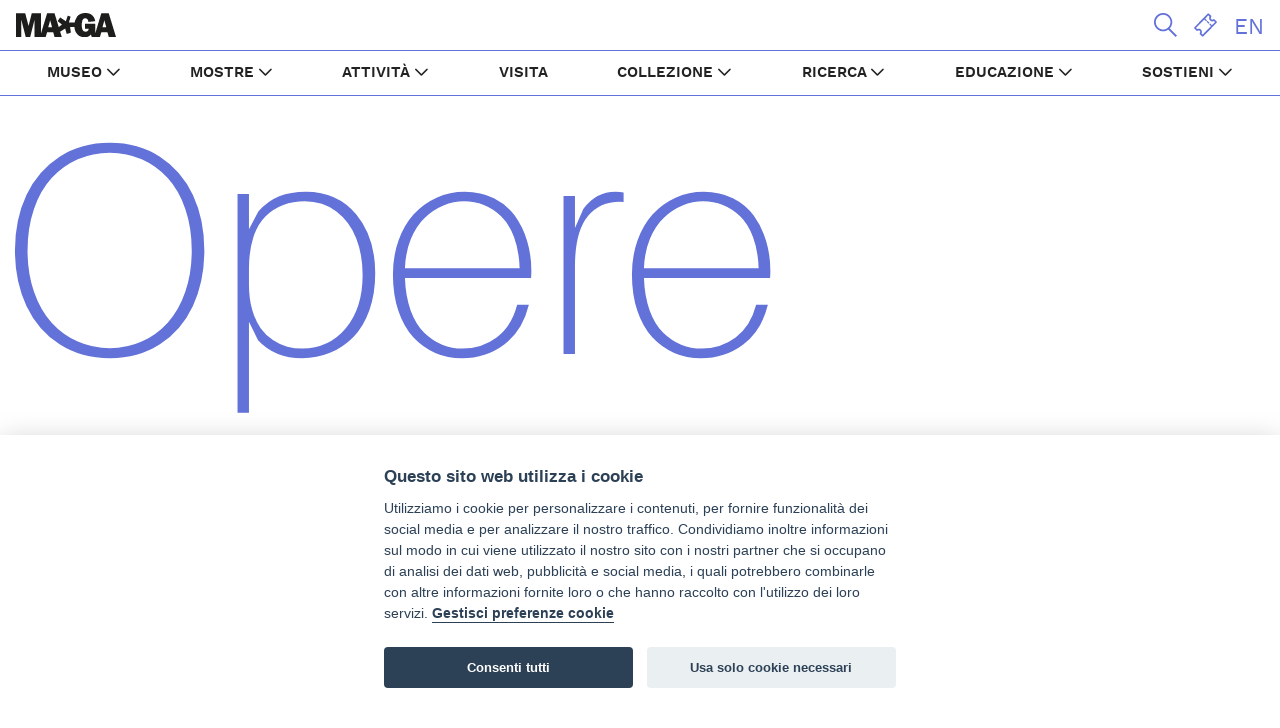

--- FILE ---
content_type: text/html; charset=UTF-8
request_url: https://www.museomaga.it/it/collezione/opere/13/
body_size: 58575
content:
<!DOCTYPE html>
<html lang="it">

<head>
    <!-- Global site tag (gtag.js) - Google Analytics -->
  <script type="text/plain" data-cookiecategory="analytics" async src="https://www.googletagmanager.com/gtag/js?id=G-5049W0MQ3X"></script>
  <script type="text/plain" data-cookiecategory="analytics">
    window.dataLayer = window.dataLayer || [];
    function gtag(){dataLayer.push(arguments);}
    gtag('js', new Date());

    gtag('config', 'G-5049W0MQ3X');
  </script>

  <meta charset="utf-8">
  <meta content="width=device-width, initial-scale=1.0" name="viewport">

  <title>Museo MA*GA - Collezione</title>
  <meta content="" name="description">

  <!-- Favicons -->
  <link rel="apple-touch-icon" sizes="57x57" href="https://www.museomaga.it/assets/favicon/apple-icon-57x57.png">
  <link rel="apple-touch-icon" sizes="60x60" href="https://www.museomaga.it/assets/favicon/apple-icon-60x60.png">
  <link rel="apple-touch-icon" sizes="72x72" href="https://www.museomaga.it/assets/favicon/apple-icon-72x72.png">
  <link rel="apple-touch-icon" sizes="76x76" href="https://www.museomaga.it/assets/favicon/apple-icon-76x76.png">
  <link rel="apple-touch-icon" sizes="114x114" href="https://www.museomaga.it/assets/favicon/apple-icon-114x114.png">
  <link rel="apple-touch-icon" sizes="120x120" href="https://www.museomaga.it/assets/favicon/apple-icon-120x120.png">
  <link rel="apple-touch-icon" sizes="144x144" href="https://www.museomaga.it/assets/favicon/apple-icon-144x144.png">
  <link rel="apple-touch-icon" sizes="152x152" href="https://www.museomaga.it/assets/favicon/apple-icon-152x152.png">
  <link rel="apple-touch-icon" sizes="180x180" href="https://www.museomaga.it/assets/favicon/apple-icon-180x180.png">
  <link rel="icon" type="image/png" sizes="192x192" href="https://www.museomaga.it/assets/favicon/android-icon-192x192.png">
  <link rel="icon" type="image/png" sizes="32x32" href="https://www.museomaga.it/assets/favicon/favicon-32x32.png">
  <link rel="icon" type="image/png" sizes="96x96" href="https://www.museomaga.it/assets/favicon/favicon-96x96.png">
  <link rel="icon" type="image/png" sizes="16x16" href="https://www.museomaga.it/assets/favicon/favicon-16x16.png?v1">
  <link rel="manifest" href="https://www.museomaga.it/assets/favicon/manifest.json">
  <meta name="msapplication-TileColor" content="#ffffff">
  <meta name="msapplication-TileImage" content="https://www.museomaga.it/assets/favicon/ms-icon-144x144.png">
  <meta name="theme-color" content="#ffffff">

  <link rel="stylesheet" href="https://www.museomaga.it/assets/fonts/fonts.css?v2" type="text/css" charset="utf-8" />
  <link rel="stylesheet" href="https://www.museomaga.it/assets/vendor/bootstrap-icons/bootstrap-icons.css" type="text/css">
 
  <link href="https://www.museomaga.it/assets/vendor/aos/aos.css" type="text/css" rel="stylesheet">
  <link href="https://www.museomaga.it/assets/vendor/bootstrap/css/bootstrap.min.css" type="text/css" rel="stylesheet">

  <link href="https://www.museomaga.it/assets/vendor/bootstrap-select/css/bootstrap-select.min.css" type="text/css" rel="stylesheet">

  <link href="https://www.museomaga.it/assets/css/style.css?v3" rel="stylesheet" type="text/css">
  <style>
  .navbar-collapse {overflow-y:auto;}
  .add-focus:focus-visible {outline: 2px solid #0060df;}
  .screen-reader-text {
	  border: 0;
	  clip: rect(1px,1px,1px,1px);
	  clip-path: inset(50%);
	  height: 1px;
	  margin: -1px;
	  overflow: hidden;
	  background-color: #fff;
	  color: #222;
	  padding: 0;
	  position: absolute;
	  width: 1px;
	  word-wrap: normal !important;
	}
  </style>

  <link rel="stylesheet" href="https://www.museomaga.it/assets/vendor/noUiSlider/nouislider.css" type="text/css" charset="utf-8" />
  <link rel="stylesheet" href="https://www.museomaga.it/assets/css/list+filter.css" type="text/css" charset="utf-8" />
  <style>
  .page-link.pagination-hover:focus {
	  outline: 5px solid #6272d8 !important;
	}
  </style>
</head>

<body>
<a id="screen-reader-text" class="screen-reader-text hidden-print" href="#page-main-content">Vai al contenuto principale</a>
  <!-- ======= Header ======= -->
  <script defer src="https://www.museomaga.it/assets/vendor/cookieconsent/cookieconsent.js"></script>
<script defer src="https://www.museomaga.it/assets/vendor/cookieconsent/cookieconsent-init.js"></script>


<!-- ======= Header ======= -->
  <header id="header" class="fixed-top">

	<div class="container-fluid d-flex align-items-between px-0">

		<div class="logo d-flex align-items-center px-3">
			<a href="https://www.museomaga.it/it/" title="Vai alla homepage">
				<img src="https://www.museomaga.it/assets/img/Logo_MAGA.svg" alt="MAGA" class="img-fluid" />
			</a>
		  </div>
		  
		  		   
		   
	<div id="scrolltxt-container" class="d-flex align-items-center px-0 w-100"></div>
		  
		  
		  <div id="icon-container" class="d-flex align-items-center px-2">
				<a href="#" onclick="openSearch()" class="mx-2 link-icon-hover icon-ricerca" title="Apri la ricerca"></a>
				
				<a href="https://www.ticketone.it/venue/museo-maga-25931/" target="_blank" class="mx-2 link-icon-hover icon-biglietto" title="Acquista il tuo biglietto"></a>
				
				
				<style>
a.link-lan {color: #6272d8;text-decoration: none;font-size: 22px;transition: .4s;line-height: 24px;padding-top: 4px;min-width: 24px;}
a.link-lan:hover {color: #6272d8;font-weight: 700;}
</style>

			<a href="//www.museomaga.it/en/collezione/opere/13/" class="mx-2 link-lan">EN</a>

		  </div>

	</div>

	<nav class="navbar navbar-expand-lg container-fluid d-flex align-items-center w-100">

	  <button class="navbar-toggler ws-semibold add-focus" type="button" data-bs-toggle="collapse" data-bs-target="#navbarSupportedContent" aria-controls="navbarSupportedContent" aria-expanded="false" aria-label="MENÙ">
		MENÙ
	  </button>

	  <div class="collapse navbar-collapse" id="navbarSupportedContent" role="dialog">
		<ul id="main-navbar" class="navbar-nav w-100 mb-2 mb-lg-0 align-items-center justify-content-around">

		  <li class="nav-item dropdown position-static">
			<a class="nav-link dropdown-toggle" href="#" role="button" data-bs-toggle="dropdown" aria-expanded="false">
			  MUSEO			</a>
			<ul class="dropdown-menu dropdown-menu-dark mt-0 w-100 align-items-center justify-content-around">
			  <li class="nav-item"><a class="dropdown-item" href="https://www.museomaga.it/it/museo/il-maga/">Il MA*GA</a></li>
			  <li class="nav-item"><a class="dropdown-item" href="https://www.museomaga.it/it/museo/partners/">Partner</a></li>
			  <li class="nav-item"><a class="dropdown-item" href="http://ww2.gazzettaamministrativa.it/opencms/opencms/_gazzetta_amministrativa/amministrazione_trasparente/_lombardia/_fondazione_galleria_d__Arte_moderna_e_contemporanea_silvio_zanella_di_gallarate" target="_blank">Amministr. trasp.</a></li>
			  <li class="nav-item"><a class="dropdown-item" href="https://www.museomaga.it/it/museo/collabora-con-noi/">Collabora con noi</a></li>
			  <li class="nav-item"><a class="dropdown-item" href="https://www.museomaga.it/it/museo/magabar">Bar</a></li>
			</ul>
		  </li>

		  <li class="nav-item dropdown position-static">
			<a class="nav-link dropdown-toggle" href="#" role="button" data-bs-toggle="dropdown" aria-expanded="false">
			  MOSTRE			</a>
			<ul class="dropdown-menu dropdown-menu-dark mt-0 w-100 align-items-center justify-content-around">
			  <li class="nav-item"><a class="dropdown-item" href="https://www.museomaga.it/it/mostre/">In corso e future</a></li>
			  <li class="nav-item"><a class="dropdown-item" href="https://www.museomaga.it/it/mostre/archivio/">Archivio</a></li>
			</ul>
		  </li>

		  <li class="nav-item dropdown position-static">
			<a class="nav-link dropdown-toggle" href="#" role="button" data-bs-toggle="dropdown" aria-expanded="false">
			  ATTIVITÀ			</a>
			<ul class="dropdown-menu dropdown-menu-dark mt-0 w-100 align-items-center justify-content-around">
			  <li class="nav-item"><a class="dropdown-item" href="https://www.museomaga.it/it/attivita/">In corso e future</a></li>
			  <li class="nav-item"><a class="dropdown-item" href="https://www.museomaga.it/it/attivita/archivio/">Archivio</a></li>
			</ul>
		  </li>

		  <li class="nav-item-mobile">
		  	<a class="nav-link scrollto link-under" href="https://www.museomaga.it/it/visita/">VISITA</a>
		  </li>

		  <li class="nav-item dropdown position-static">
			<a class="nav-link dropdown-toggle" href="#" role="button" data-bs-toggle="dropdown" aria-expanded="false">
			  COLLEZIONE			</a>
			<ul class="dropdown-menu dropdown-menu-dark mt-0 w-100 align-items-center justify-content-around" >
			  <li class="nav-item"><a class="dropdown-item" href="https://www.museomaga.it/it/collezione/opere/">Esplora</a></li>
			  <li class="nav-item"><a class="dropdown-item" href="https://www.museomaga.it/it/collezione/catalogo-generale/">Catalogo Generale</a></li>
			  			</ul>
		  </li>

		  <li class="nav-item dropdown position-static">
		  	<a class="nav-link dropdown-toggle" href="#" role="button" data-bs-toggle="dropdown" aria-expanded="false">
			  RICERCA			</a>
			<ul class="dropdown-menu dropdown-menu-dark mt-0 w-100 align-items-center justify-content-around" >
			
			  <li class="nav-item"><a class="dropdown-item" href="https://www.museomaga.it/it/ricerca/italia2050/">Italia 2050</a></li>
			  <li class="nav-item"><a class="dropdown-item" href="https://www.museomaga.it/it/archivi-del-contemporaneo/">Archivi del Contemporaneo</a></li>
			  <li class="nav-item"><a class="dropdown-item" href="https://www.museomaga.it/it/ricerca/biblioteca/">Biblioteca</a></li>
			  <li class="nav-item"><a class="dropdown-item" href="https://www.museomaga.it/it/ricerca/archivi/">Archivi</a></li>
			  <li class="nav-item"><a class="dropdown-item" href="https://www.museomaga.it/it/pubblicazioni/">Pubblicazioni</a></li>
			</ul>
		  </li>

		  <li class="nav-item dropdown position-static">
			<a class="nav-link dropdown-toggle" href="#" role="button" data-bs-toggle="dropdown" aria-expanded="false">
			  EDUCAZIONE			</a>
			<ul class="dropdown-menu dropdown-menu-dark mt-0 w-100 align-items-center justify-content-around" >
			  <li class="nav-item"><a class="dropdown-item" href="https://www.museomaga.it/it/educazione/scuole-e-universita/">Scuole e università</a></li>
			  <li class="nav-item"><a class="dropdown-item" href="https://www.museomaga.it/it/educazione/famiglie/">Famiglie</a></li>
			  <li class="nav-item"><a class="dropdown-item" href="https://www.museomaga.it/it/educazione/insegnanti/">Insegnanti</a></li>
			  <li class="nav-item"><a class="dropdown-item" href="https://www.museomaga.it/it/educazione/progetti-speciali/">Progetti speciali</a></li>
			</ul>
		  </li>

		  <li class="nav-item dropdown position-static">
			<a class="nav-link dropdown-toggle" href="#" role="button" data-bs-toggle="dropdown" aria-expanded="false">
			  SOSTIENI			</a>
			<ul class="dropdown-menu dropdown-menu-dark mt-0 w-100 align-items-center justify-content-around">
			  <li class="nav-item"><a class="dropdown-item" href="https://www.museomaga.it/it/sostieni/amici-del-maga/">Amici del MA*GA</a></li>
			  <li class="nav-item"><a class="dropdown-item" href="https://www.museomaga.it/it/sostieni/patto-per-le-arti/">Patto per le Arti</a></li>
			  <li class="nav-item"><a class="dropdown-item" href="https://www.museomaga.it/it/sostieni/come-sostenerci/">Come sostenerci</a></li>
			  			  <li class="nav-item"><a class="dropdown-item" href="https://www.museomaga.it/it/sostieni/organizza-il-tuo-evento/">Organizza il tuo evento</a></li>
			</ul>
		  </li>
		</ul>
	  </div>
	</nav>

  </header><!-- End Header -->  <style>
  /* The Overlay (background) */
.overlay {
    /* Height & width depends on how you want to reveal the overlay (see JS below) */   
    height: 0;
    width: 100%;
    position: fixed; /* Stay in place */
    z-index: 999; /* Sit on top */
    left: 0;
    top: 50px;
    background-color: rgb(98,114,216); /* Black fallback color */
    background-color: rgba(98,114,216, 1); /* Black w/opacity */
    /*overflow-x: hidden; Disable horizontal scroll */
    overflow-y: hidden; /* Disable horizontal scroll */
    transition: 0.5s; /* 0.5 second transition effect to slide in or slide down the overlay (height or width, depending on reveal) */
}

/* Position the content inside the overlay */
.overlay-content {
    position: relative;
    top: 25%; /* 25% from the top */
    height: 100%; /* 100% width */
    text-align: center; /* Centered text/links */
    margin-top: 30px; /* 30px top margin to avoid conflict with the close button on smaller screens */
}

/* The navigation links inside the overlay */
.overlay a {
    padding: 8px;
    text-decoration: none;
    font-size: 36px;
    color: #fff;
    display: block; /* Display block instead of inline */
    transition: 0.3s; /* Transition effects on hover (color) */
}

/* When you mouse over the navigation links, change their color */
.overlay a:hover, .overlay a:focus {
    color: #f1f1f1;
}

.overlay .searchForm {
  border-bottom: 1px solid #fff;
  margin: 0 40px;
}
.searchSidebar .searchForm {
  border-bottom: 1px solid #fff;
  margin: 0 40px 0 0;
}
.overlay input, .searchSidebar input {
  background-color: #6272d8;
  border: 0;
  font-size: 2rem;
  color: #fff;
}
.overlay input::placeholder, .searchSidebar input::placeholder {
  color: #fff;
  opacity: .5;
}
.overlay input::-ms-input-placeholder , .searchSidebar input::-ms-input-placeholder  {
  color: #fff;
  opacity: .5;
}

.overlay input[type=text]:focus, .searchSidebar input[type=text]:focus {
  background-color: #6272d8;
  border: 0;
  font-size: 2rem;
}
.overlay input:focus, .searchSidebar input:focus {
    outline: none;
}
.overlay button, .searchSidebar button {
  background-color: transparent;
  border: 0;
  text-align: right;
}

/* Position the close button (top right corner) */
.closebtn {
    position: absolute;
    top: 100px;
    right: 50px;
    font-size: 40px !important; /* Override the font-size specified earlier (36px) for all navigation links */
}

/* When the height of the screen is less than 450 pixels, change the font-size of the links and position the close button again, so they don't overlap */
@media screen and (max-height: 450px) {
    .overlay a {font-size: 20px}
    .closebtn {
        font-size: 40px !important;
        top: 100px;
        right: 40px;
    }
}

.btn-outline-off {
        color: #fff;
        background-color: #6272d8;
        border-color: #fff;
        border-radius: 24px;
        padding: 8px 32px;
        transition: .5s;
        font-weight: 600;
    }
    .btn-outline-off:hover {
        color: #efefdf;
        border-color: #efefdf;
    }
    .searchSidebar .btn-check:checked + .btn, .overlay .btn-check:checked + .btn {
      color: #6272d8;
      background-color: #fff;
      border-color: #6272d8;
    }

</style>

<!-- The overlay -->
<div id="ricerca" class="overlay">
<!--<div id="modal-ricerca" class="md-ricerca">-->

  <!-- Button to close the overlay navigation -->
  <a href="javascript:void(0)" class="closebtn" onclick="closeSearch()">&times;</a>

  <!-- Overlay content -->
  <div class="overlay-content">
    <form class="searchForm" action="https://www.museomaga.it/it/ricerca/" method="post" style="border-bottom:0;">
        <input type="hidden" name="tipoform" id="tipoform" value="ricerca-overlay" />
    <div class="container-fluid">
      <div class="row">
        <input id="searchField" name="searchField" type="text" placeholder="Cosa stai cercando?" class="col-11" />
		<button id="modal-submit" type="submit" class="col-1"><i class="bi bi-arrow-right-short me-1" style="color:#fff;font-size:40px;line-height:20px;"></i></button>
    </div>
    </div>
    <hr style="color: #fff;height: 1px;opacity: 1;margin-top: .5rem;">

    <div class="container-fluid">
        <div class="row">
        <div class="px-4 pt-4 pb-2" style="color:#fff;">
                Affina la ricerca:                 
            <div class="pt-4 col-12">
                <input type="checkbox" class="btn-check" id="btn-check-mostre-over" name="btn-check-mostre-over" value="mostre" autocomplete="off" >
                <label class="btn btn-outline-off m-2" for="btn-check-mostre-over">Mostre</label>

                <input type="checkbox" class="btn-check" id="btn-check-collezione-over" name="btn-check-collezione-over" value="collezione" autocomplete="off" >
                <label class="btn btn-outline-off m-2" for="btn-check-collezione-over">Opere / Artisti</label>

                <input type="checkbox" class="btn-check" id="btn-check-eventi-over" name="btn-check-eventi-over" value="eventi" autocomplete="off" >
                <label class="btn btn-outline-off m-2" for="btn-check-eventi-over">Eventi</label>

                <input type="checkbox" class="btn-check" id="btn-check-pubblicazioni-over" name="btn-check-pubblicazioni-over" value="pubblicazioni" autocomplete="off" >
                <label class="btn btn-outline-off m-2" for="btn-check-pubblicazioni-over">Pubblicazioni</label>
             </div>
        </div>
    </div>
</div>

    </form>

  </div>
  
<!--</div>-->

</div>

<script>
function changeSearchPlaceholder(x) {
  if (x.matches) { // If media query matches
    document.getElementsByName('searchField')[0].placeholder='Cerca';
  } else {
   document.getElementsByName('searchField')[0].placeholder='Cosa stai cercando?';
  }
}

var x = window.matchMedia("(max-width: 700px)")
changeSearchPlaceholder(x) // Call listener function at run time
x.addListener(changeSearchPlaceholder) // Attach listener function on state changes
</script>
<div class="page-main-content" id="page-main-content">
  <!-- ======= Hero Section ======= -->
      <section id="hero" class="pb-0">

    <h1 id="responsive_h1" class="h1-main" style="white-space: nowrap;display: inline-block;">
            Opere    </h1>

  </section><!-- End Hero -->
  <main id="main">




<section id="filtri" class="filtri py-0 px-3 mt-3">
  
  <form id="filterForm" class="filterForm" action="https://www.museomaga.it/it/collezione/opere/" method="post">
    <input type="hidden" name="tipoform" id="tipoform" value="filtri-opere" />
    <input type="hidden" name="nofilter" id="nofilter" value="" />

  <div class="container-fluid pt-5 pb-4">
    <div class="row align-items-end">
      <div class="col-md-6 col-12 gx-5">
        <div class="slider-styled" id="slider-round" style="margin-top: -10px;"></div>
        <input type="hidden" name="slider-start" id="slider-start" value="" />
        <input type="hidden" name="slider-end" id="slider-end" value="" />
      </div>
      <div class="col-md-3 col-sm-6 col-12 gx-5">

<select class="form-select filter-select" aria-label="" id="artista" name="artista"><option value="" selected>Tutti gli artisti</option>  <option value="208" >A12</option>  <option value="9" >Ajmone Giuseppe</option>  <option value="180" >Alis/Filliol</option>  <option value="36" >Alviani Getulio</option>  <option value="113" >Andreoni Luca</option>  <option value="216" >Andreotta Calò Giorgio</option>  <option value="89" >Antùnez Roca Marcel.lì</option>  <option value="186" >Arena Riccardo</option>  <option value="79" >Aricò Rodolfo</option>  <option value="78" >Asdrubali Gianni</option>  <option value="50" >Baj Enrico</option>  <option value="215" >Ballo Charmet Marina</option>  <option value="96" >Bartolini Massimo</option>  <option value="64" >Baruchello Gianfranco</option>  <option value="28" >Basaldella Afro</option>  <option value="163" >Bentivoglio Mirella</option>  <option value="59" >Bertini Gianni</option>  <option value="177" >Bertocco Francesco</option>  <option value="209" >Bertolo Luca</option>  <option value="86" >Bertrand Ennio</option>  <option value="103" >Bianco-Valente</option>  <option value="183" >Biasi Alberto</option>  <option value="5" >Birolli Renato</option>  <option value="219" >Biscotti Rossella</option>  <option value="65" >Blank Irma</option>  <option value="55" >Bodini Floriano</option>  <option value="43" >Bonalumi Agostino</option>  <option value="90" >Borghi Enrica</option>  <option value="76" >Borghi Paolo</option>  <option value="37" >Boriani Davide</option>  <option value="48" >Boschi Dino</option>  <option value="60" >Bravi Giannetto</option>  <option value="217" >Brebbia Gianfranco</option>  <option value="187" >Cagol Stefano</option>  <option value="97" >Calignano Pierluigi</option>  <option value="218" >Canarezza &amp; Coro</option>  <option value="202" >Carbotta Ludovica</option>  <option value="10" >Carpi Aldo</option>  <option value="12" >Carrà Carlo</option>  <option value="8" >Cassinari Bruno</option>  <option value="46" >Castellani Enrico</option>  <option value="94" >Cattaneo Alice</option>  <option value="92" >Cecchini Loris</option>  <option value="85" >Ciussi Carlo</option>  <option value="38" >Colombo Gianni</option>  <option value="2" >Consadori Silvio</option>  <option value="189" >Cresci Mario</option>  <option value="39" >Dadamaino</option>  <option value="6" >De Grada Raffaele</option>  <option value="41" >De Vecchi Gabriele</option>  <option value="27" >Del Bon Angelo</option>  <option value="51" >Del Pezzo Lucio</option>  <option value="83" >Dessì Gianni</option>  <option value="231" >Di Bello Bruno</option>  <option value="230" >Di Bello Paola</option>  <option value="18" >Di Salvatore Nino</option>  <option value="20" >Dorfles Gillo</option>  <option value="147" >Duplok M.me</option>  <option value="91" >Dynys Chiara</option>  <option value="234" >Fabro Luciano</option>  <option value="98" >Fantin Emilio</option>  <option value="232" >Fassone Roberto</option>  <option value="203" >Favini Ettore</option>  <option value="56" >Fomez Antonio</option>  <option value="42" >Fontana Lucio</option>  <option value="206" >Francesconi Luca</option>  <option value="70" >Galliani Omar</option>  <option value="115" >Galvani Andrea</option>  <option value="117" >Gandini Armida</option>  <option value="19" >Garau Augusto</option>  <option value="34" >Garelli Franco</option>  <option value="157" >Garutti Alberto</option>  <option value="75" >Germanà Mimmo</option>  <option value="87" >Gilardi Piero</option>  <option value="80" >Griffa Giorgio</option>  <option value="58" >Guerreschi Giuseppe</option>  <option value="221" >Husni-Bey Adelita</option>  <option value="72" >Innocente</option>  <option value="222" >Invernomuto</option>  <option value="61" >Isgrò Emilio</option>  <option value="235" >La Rocca Ketty</option>  <option value="229" >Linke Armin</option>  <option value="73" >Lodola Marco</option>  <option value="207" >Löhr Christiane</option>  <option value="119" >Mangano Tancredi</option>  <option value="45" >Mari Enzo</option>  <option value="159" >Mauri Fabio</option>  <option value="93" >Mauri Giuliano</option>  <option value="212" >Mazzoli Corinne </option>  <option value="149" >Mazzucchelli Franco</option>  <option value="13" >Meloni Gino</option>  <option value="44" >Melotti Fausto</option>  <option value="210" >Migliora Marzia</option>  <option value="213" >Miliani Jacopo</option>  <option value="104" >Mocellin-Pellegrini</option>  <option value="52" >Mondino Aldo</option>  <option value="21" >Monnet Gianni</option>  <option value="161" >Morbin Giovanni</option>  <option value="15" >Morlotti Ennio</option>  <option value="22" >Munari Bruno</option>  <option value="105" >Name Diffusion</option>  <option value="95" >Norese Giancarlo</option>  <option value="151" >Norese, Piccolo, Sato Giancarlo, Steve, Gak</option>  <option value="81" >Olivieri Claudio</option>  <option value="69" >Ontani Luigi</option>  <option value="185" >Ortelli Gottardo</option>  <option value="106" >Paci Adrian</option>  <option value="133" >Paolini Giulio</option>  <option value="35" >Peverelli Cesare</option>  <option value="205" >Pietroiusti Cesare</option>  <option value="82" >Pinelli Pino</option>  <option value="101" >Plumcake</option>  <option value="74" >Postal Umberto</option>  <option value="53" >Pozzati Concetto</option>  <option value="25" >Prampolini Enrico</option>  <option value="190" >Presicce Luigi</option>  <option value="23" >Radice Mario</option>  <option value="54" >Rama Carol</option>  <option value="62" >Ravedone Franco</option>  <option value="17" >Reggiani Mauro</option>  <option value="99" >Ricci Moira</option>  <option value="214" >Rinaldi Jacopo </option>  <option value="223" >Rizzi Mario</option>  <option value="201" >Rocco Orlando Valerio</option>  <option value="57" >Romagnoni Bepi</option>  <option value="224" >Rosi Silvia</option>  <option value="31" >Ruggeri Piero</option>  <option value="7" >Santomaso Giuseppe</option>  <option value="179" >Sanvito Lidia</option>  <option value="30" >Scanavino Emilio</option>  <option value="184" >Scirpa Paolo</option>  <option value="121" >Signorini Marco</option>  <option value="26" >Sironi Mario</option>  <option value="16" >Soldati Atanasio</option>  <option value="225" >Soobah Vashish</option>  <option value="71" >Spoldi Aldo</option>  <option value="100" >Spranzi Alessandra</option>  <option value="102" >Studio Azzurro</option>  <option value="123" >Sympson Richard</option>  <option value="49" >Tadini Emilio</option>  <option value="63" >Tagliaferro Aldo</option>  <option value="32" >Tavernari Vittorio</option>  <option value="84" >Tirelli Marco</option>  <option value="88" >Tozzi Tommaso</option>  <option value="14" >Treccani Ernesto</option>  <option value="226" >Trejbalová Natália</option>  <option value="204" >Trevisani Luca</option>  <option value="188" >Umbaca Enzo</option>  <option value="3" >Valenti Italo</option>  <option value="40" >Varisco Grazia</option>  <option value="24" >Vedova Emilio</option>  <option value="227" >VEGA</option>  <option value="77" >Verna Claudio</option>  <option value="182" >Veronesi Luigi</option>  <option value="47" >Vespignani Renzo</option>  <option value="66" >Xerra William</option>  <option value="33" >Zanella Silvio</option></select>
      </div>
      <div class="col-md-3 col-sm-6 col-12 gx-5">

<select class="form-select filter-select" aria-label="" id="tecnica" name="tecnica"><option value="" selected>Tutte le tecniche</option>  <option value="" selected></option>  <option value="calcografia" >Calcografia</option>  <option value="collage" >Collage</option>  <option value="collage di 350 fotografie a colori" >Collage di 350 fotografie a colori</option>  <option value="dipinto" >Dipinto</option>  <option value="Disegno" >Disegno</option>  <option value="Film" >Film</option>  <option value="fotografia" >Fotografia</option>  <option value="Fotografia su tela fotosensibile" >Fotografia su tela fotosensibile</option>  <option value="installazione" >Installazione</option>  <option value="Installazione ambientale" >Installazione ambientale</option>  <option value="installazione audiovisiva" >Installazione audiovisiva</option>  <option value="installazione audiovisiva interattiva" >Installazione audiovisiva interattiva</option>  <option value="installazione interattiva" >Installazione interattiva</option>  <option value="Libro d'Artista" >Libro d'Artista</option>  <option value="litografia" >Litografia</option>  <option value="opera audiovisiva" >Opera audiovisiva</option>  <option value="opera cinetico-visuale" >Opera cinetico-visuale</option>  <option value="opera digitale" >Opera digitale</option>  <option value="performance, video, 19 didascalie in PVC" >Performance, video, 19 didascalie in PVC</option>  <option value="politipo" >Politipo</option>  <option value="scultura" >Scultura</option>  <option value="Video" >Video</option>  <option value="Video b/w" >Video b/w</option>  <option value="Video b/w, muto" >Video b/w, muto</option>  <option value="Video HD montato con riprese infrared" >Video HD montato con riprese infrared</option></select>
      </div>
    </div>

    <div class="row align-items-center">
      <div class="col-12 gx-5 mt-md-5 mt-3 text-center">
        <button type="submit" class="btn btn-outline-off" style="">
          Applica i filtri 
          <i class="bi bi-arrow-right-short me-1 bi-button"></i>
        </button>

              </div>
    </div>
  </div>

  </form>

</section>



<section id="elenco" class="elenco py-0" style="min-height: 50vw">
  <div class="container-fluid py-5">
    <div class="row align-items-end">
      <div class="col-12 gx-3">
        <div class="row grid">


                <div class="item" data-aos="fade-up" data-aos-delay="10">
                  <div class="content">
                  <a href="https://www.museomaga.it/it/collezione/opere/35/naissance">
                  <img src="https://www.museomaga.it/repository/042467248877b719ff72308156539d10.jpg" alt="Naissance" class="img-fluid w-100" />                  <div class="pt-3 pb-3">
                                        <p class="pb-1 mb-0">
                    Cesare Peverelli                    </p>
                                    <h3 class="pb-1">Naissance</h3>
                                      <p class="pb-2">
                      1958                    </p>
                  </div>
                  </a>
                  </div>
                </div>

    
                <div class="item" data-aos="fade-up" data-aos-delay="510">
                  <div class="content">
                  <a href="https://www.museomaga.it/it/collezione/opere/12/l-accusa">
                  <img src="https://www.museomaga.it/repository/f548ad99cf76d63ec851c53216691c51.jpg" alt="L'accusa" class="img-fluid w-100" />                  <div class="pt-3 pb-3">
                                        <p class="pb-1 mb-0">
                    Ernesto Treccani                    </p>
                                    <h3 class="pb-1">L'accusa</h3>
                                      <p class="pb-2">
                      1955                    </p>
                  </div>
                  </a>
                  </div>
                </div>

    
                <div class="item" data-aos="fade-up" data-aos-delay="1010">
                  <div class="content">
                  <a href="https://www.museomaga.it/it/collezione/opere/28/paesaggio">
                  <img src="https://www.museomaga.it/repository/367c002138adfcde4b0d1c9e6e1f12d4.jpg" alt="Paesaggio" class="img-fluid w-100" />                  <div class="pt-3 pb-3">
                                        <p class="pb-1 mb-0">
                    Ennio Morlotti                    </p>
                                    <h3 class="pb-1">Paesaggio</h3>
                                      <p class="pb-2">
                      1955                    </p>
                  </div>
                  </a>
                  </div>
                </div>

    
                <div class="item" data-aos="fade-up" data-aos-delay="1510">
                  <div class="content">
                  <a href="https://www.museomaga.it/it/collezione/opere/29/nevicata">
                  <img src="https://www.museomaga.it/repository/b3861d1e00a05a151580598257ce356c.jpg" alt="Nevicata" class="img-fluid w-100" />                  <div class="pt-3 pb-3">
                                        <p class="pb-1 mb-0">
                    Adriano Di Spilimbergo                    </p>
                                    <h3 class="pb-1">Nevicata</h3>
                                      <p class="pb-2">
                      1955                    </p>
                  </div>
                  </a>
                  </div>
                </div>

    
                <div class="item" data-aos="fade-up" data-aos-delay="2010">
                  <div class="content">
                  <a href="https://www.museomaga.it/it/collezione/opere/11/il-gallo">
                  <img src="https://www.museomaga.it/repository/fcf48e2f4212ff6bd986c2706762d008.jpg" alt="Il gallo" class="img-fluid w-100" />                  <div class="pt-3 pb-3">
                                        <p class="pb-1 mb-0">
                    Gino Meloni                    </p>
                                    <h3 class="pb-1">Il gallo</h3>
                                      <p class="pb-2">
                      1954                    </p>
                  </div>
                  </a>
                  </div>
                </div>

    
                <div class="item" data-aos="fade-up" data-aos-delay="2510">
                  <div class="content">
                  <a href="https://www.museomaga.it/it/collezione/opere/7/donna-in-viola">
                  <img src="https://www.museomaga.it/repository/5c576f49085ca2228d4e53a4cab8073c.jpg" alt="Donna in viola" class="img-fluid w-100" />                  <div class="pt-3 pb-3">
                                        <p class="pb-1 mb-0">
                    Bruno Cassinari                    </p>
                                    <h3 class="pb-1">Donna in viola</h3>
                                      <p class="pb-1 mb-1">(o Il ventaglio o Ritratto di Lorenza de' Medici)</p>
                                      <p class="pb-2">
                      1953                    </p>
                  </div>
                  </a>
                  </div>
                </div>

    
                <div class="item" data-aos="fade-up" data-aos-delay="3010">
                  <div class="content">
                  <a href="https://www.museomaga.it/it/collezione/opere/8/natura-morta">
                  <img src="https://www.museomaga.it/repository/d26d19bce506931c82f0d42bd8a44454.jpg" alt="Natura morta" class="img-fluid w-100" />                  <div class="pt-3 pb-3">
                                        <p class="pb-1 mb-0">
                    Giuseppe Ajmone                    </p>
                                    <h3 class="pb-1">Natura morta</h3>
                                      <p class="pb-2">
                      1953                    </p>
                  </div>
                  </a>
                  </div>
                </div>

    
                <div class="item" data-aos="fade-up" data-aos-delay="3510">
                  <div class="content">
                  <a href="https://www.museomaga.it/it/collezione/opere/9/sulla-spiaggia">
                  <img src="https://www.museomaga.it/repository/b33d06c3639c9c651af1678a0443445a.jpg" alt="Sulla spiaggia" class="img-fluid w-100" />                  <div class="pt-3 pb-3">
                                        <p class="pb-1 mb-0">
                    Aldo Carpi                    </p>
                                    <h3 class="pb-1">Sulla spiaggia</h3>
                                      <p class="pb-2">
                      1953                    </p>
                  </div>
                  </a>
                  </div>
                </div>

    
                <div class="item" data-aos="fade-up" data-aos-delay="4010">
                  <div class="content">
                  <a href="https://www.museomaga.it/it/collezione/opere/10/firenze">
                  <img src="https://www.museomaga.it/repository/53b87e31c3ca26b0f9eef9d5653c89cd.jpg" alt="Firenze" class="img-fluid w-100" />                  <div class="pt-3 pb-3">
                                        <p class="pb-1 mb-0">
                    Carlo Carrà                    </p>
                                    <h3 class="pb-1">Firenze</h3>
                                      <p class="pb-2">
                      1953                    </p>
                  </div>
                  </a>
                  </div>
                </div>

    
                <div class="item" data-aos="fade-up" data-aos-delay="4510">
                  <div class="content">
                  <a href="https://www.museomaga.it/it/collezione/opere/141/incompiuto">
                  <img src="https://www.museomaga.it/repository/435aef16320f17bbc42deb5c94574255.png" alt="Incompiuto" class="img-fluid w-100" />                  <div class="pt-3 pb-3">
                                        <p class="pb-1 mb-0">
                    Atanasio Soldati                    </p>
                                    <h3 class="pb-1">Incompiuto</h3>
                                      <p class="pb-2">
                      1953                    </p>
                  </div>
                  </a>
                  </div>
                </div>

    
                <div class="item" data-aos="fade-up" data-aos-delay="5010">
                  <div class="content">
                  <a href="https://www.museomaga.it/it/collezione/opere/6/finestra">
                  <img src="https://www.museomaga.it/repository/38aaf75960d86a9eee7b6a44603ed7ab.jpg" alt="Finestra" class="img-fluid w-100" />                  <div class="pt-3 pb-3">
                                        <p class="pb-1 mb-0">
                    Giuseppe Santomaso                    </p>
                                    <h3 class="pb-1">Finestra</h3>
                                      <p class="pb-2">
                      1952                    </p>
                  </div>
                  </a>
                  </div>
                </div>

    
                <div class="item" data-aos="fade-up" data-aos-delay="5510">
                  <div class="content">
                  <a href="https://www.museomaga.it/it/collezione/opere/16/struttura-spaziale-in-tensione">
                  <img src="https://www.museomaga.it/repository/1885c5e1eb784ee5561ddee45d7c88a4.jpg" alt="Struttura spaziale in tensione" class="img-fluid w-100" />                  <div class="pt-3 pb-3">
                                        <p class="pb-1 mb-0">
                    Nino Di Salvatore                    </p>
                                    <h3 class="pb-1">Struttura spaziale in tensione</h3>
                                      <p class="pb-2">
                      1952                    </p>
                  </div>
                  </a>
                  </div>
                </div>

            </div>
      </div>
    </div>
  </div>

<nav aria-label="page navigation" class="pb-5">
      <ul class="pagination justify-content-center"><li class="page-item section-pagination">
              <a href="https://www.museomaga.it/it/collezione/opere/10/" class="page-link pagination-hover" title="Vai alla pagina precedente">
                <div class="content">
                  <span>
                    <i class="bi bi-arrow-left-short""></i>
                  </span>
                </div>
              </a>
            </li><li class="page-item section-pagination">
            <a href="https://www.museomaga.it/it/collezione/opere/11/" class="page-link pagination-hover " title="Vai alla pagina 11">
              <div class="content">
                <span>11</span>
              </div>
            </a>
          </li><li class="page-item section-pagination">
            <a href="https://www.museomaga.it/it/collezione/opere/12/" class="page-link pagination-hover " title="Vai alla pagina 12">
              <div class="content">
                <span>12</span>
              </div>
            </a>
          </li><li class="page-item section-pagination">
            <a href="https://www.museomaga.it/it/collezione/opere/13/" class="page-link pagination-hover  pagination-active" title="Vai alla pagina 13">
              <div class="content">
                <span>13</span>
              </div>
            </a>
          </li><li class="page-item section-pagination">
            <a href="https://www.museomaga.it/it/collezione/opere/14/" class="page-link pagination-hover " title="Vai alla pagina 14">
              <div class="content">
                <span>14</span>
              </div>
            </a>
          </li><li class="page-item section-pagination">
            <a href="https://www.museomaga.it/it/collezione/opere/15/" class="page-link pagination-hover " title="Vai alla pagina 15">
              <div class="content">
                <span>15</span>
              </div>
            </a>
          </li><li class="page-item section-pagination">
              <a href="https://www.museomaga.it/it/collezione/opere/16/" class="page-link pagination-hover" title="Vai alla pagina successiva">
                <div class="content">
                  <span>
                    <i class="bi bi-arrow-right-short""></i>
                  </span>
                </div>
              </a>
            </li></ul>
      </nav></section><!-- End Gallery -->
<!--</section> End Gallery -->

    <!-- ======= Info Section ======= -->
    <section id="info" class="info-section-small py-0">
  <div class="container-fluid">

    <div class="row d-flex align-items-stretch" data-aos="fade-up">

	  <a href="https://www.museomaga.it/sostieni/amici-del-maga" class="col-lg-2 col-sm-4 col-12 gx-5 info-hover">	
          <div class="content mx-1 py-lg-5 py-sm-3 py-2">
            <h4>Amici <br />del MA*GA</h4>
          </div>
      </a>

      <a href="https://www.museomaga.it/attivita/475/ricola-e-il-ma-ga" class="col-lg-2 col-sm-4 col-12 gx-5 info-hover">
          <div class="content mx-1 py-lg-5 py-sm-3 py-2">
            <h4>Ricola <br />Arte&Natura</h4>
          </div>
      </a>

      <a href="https://www.museomaga.it/attivita/474/sea-e-ma-ga-per-l-arte" class="col-lg-2 col-sm-4 col-12 gx-5 info-hover">
          <div class="content mx-1 py-lg-5 py-sm-3 py-2">
            <h4>SEA e MA*GA <br />per l'Arte</h4>
          </div>
      </a>

      <a href="https://www.museomaga.it/attivita/479/missoni-e-il-ma-ga" class="col-lg-2 col-sm-4 col-12 gx-5 info-hover">
          <div class="content mx-1 py-lg-5 py-sm-3 py-2">
            <h4>MA*GA e Missoni <br />per l'Arte e l'Educazione</h4>
          </div>
      </a>

      <a href="https://www.museomaga.it/attivita/476/saporiti-italia-e-il-ma-ga" class="col-lg-2 col-sm-4 col-12 gx-5 info-hover">
          <div class="content mx-1 py-lg-5 py-sm-3 py-2">
            <h4>Saporiti Italia: <br />Inside Art @ MA*GA</h4>
          </div>
      </a>

      <a href="https://www.museomaga.it/sostieni/organizza-il-tuo-evento/" class="col-lg-2 col-sm-4 col-12 gx-5 info-hover">
          <div class="content mx-1 py-lg-5 py-sm-3 py-2">
            <h4>Eventi <br />Privati</h4>
          </div>
      </a>

    </div>

  </div>
</section><!-- End About Section -->
  </main><!-- End #main -->
</div>

  <!-- ======= Footer ======= -->
    <!-- ======= Footer ======= -->
  <footer id="footer" class="px-4">
    <div class="footer-top">
      <div class="container-fluid">
        <div class="row">

        <div class="col-lg-6 col-12">
          <div class="row">

          <div class="col-md-6 col-12 footer-links">
            <div class="footer-info">
              <a href="https://www.museomaga.it/it/" style="margin-bottom: 12px;display: block;" title="Vai alla homepage">
                <img src="https://www.museomaga.it/assets/img/Logo_MAGA_chiaro.svg" alt="MAGA" class="img-fluid" style="width:90px;min-width:90px;display: inline-block;">
              </a>
              <h5 class="mb-3">Fondazione Galleria d’Arte Moderna e Contemporanea ‘Silvio Zanella’</h5>
              <p>
                <a href="https://www.google.it/maps/place/Museo+MAGA/@45.654204,8.79576,17z/data=!3m2!4b1!5s0x478689ec69d0d4eb:0xab7c9d8c4000d5d1!4m5!3m4!1s0x478689ec60800b65:0x6c3105f2956f5956!8m2!3d45.654204!4d8.797954" target="_blank"  title="Vai alla mappa con l'indirizzo del Museo">
                Via Egidio De Magri 1<br />
                21013 Gallarate (VA)</a><br />
                Tel. +39 0331 706011
              </p>

              <p class="social-links">
                <a href="https://www.instagram.com/museomaga/" target="_blank" title="Vai alla pagina Instagram del Museo MAGA">
                  <i class="bi bi-instagram"></i>
                </a>
                <a href="https://it-it.facebook.com/maga.museo" target="_blank" title="Vai alla pagina Facebook del Museo MAGA">
                  <i class="bi bi-facebook"></i>
                </a>
                <a href="https://twitter.com/MuseoMaga" target="_blank" title="Vai alla pagina Twitter del Museo MAGA">
                  <i class="bi bi-twitter-x"></i>
                </a>
                <a href="https://www.youtube.com/user/MagaMuseo" target="_blank" title="Vai al canale Youtube del Museo MAGA">
                  <i class="bi bi-youtube"></i>
                </a>
              </p>

            </div>
          </div>

          <div class="col-md-6 col-12 footer-links">
            <div class="footer-info">
              <h5 style="margin-bottom: 18px;display: block;">Istituti culturali</h5>
              <img src="https://www.museomaga.it/assets/img/Logo_HIC_bianco.png" alt="HIC" class="img-fluid" style="width:170px;min-width:90px;display: inline-block;margin-bottom: 22px;">
			  
			  <div class="row">
				<div class="col-sm-6 col-12">
			  <h5 style="margin-bottom: 18px;display: block;">Museo riconosciuto</h5>
              <a href="https://www.amaci.org/" target="_blank" rel="nofollow" style="margin-bottom: 18px;display: block;padding-top: 12px;">
                <img src="https://www.museomaga.it/assets/img/Logo_AMACI_bianco.png" alt="AMACI" class="img-fluid" style="width:110px;min-width:90px;display: inline-block;">
              </a>
			  </div>
			  <div class="col-sm-6 col-12">
			  <h5 style="margin-bottom: 18px;display: block;">Museo associato</h5>
              <a href="https://www.regione.lombardia.it/wps/portal/istituzionale/HP/DettaglioRedazionale/scopri-la-lombardia/cultura-e-tradizione/musei-ed-ecomusei/red-musei-scopril-cult" style="margin-bottom: 12px;display: block;">
                <img src="https://www.museomaga.it/assets/img/Logo_Regione-Lombardia+Museo-riconosciuto.svg" alt="Regione Lombardia - Museo" class="img-fluid" style="width:170px;min-width:90px;display: inline-block;">
              </a>
			  </div>
			  </div>
            </div>
          </div>

          </div>
        </div>

        <div class="col-lg-6 col-12">
          <div class="row">

          <div class="col-md-4 col-6 footer-links">
            <div class="footer-info">
              <p>
                <a href="https://www.museomaga.it/it/museo/il-maga/">Il museo</a><br />
                <a href="https://www.museomaga.it/it/mostre/">Le mostre</a><br />
                <a href="https://www.museomaga.it/it/attivita/">Le attività</a><br />
                <a href="https://www.museomaga.it/it/visita/">Visita</a><br />
                              </p>
            </div>
          </div>

          <div class="col-md-4 col-6 footer-links">
            <div class="footer-info">
              <p>
                <a href="https://www.museomaga.it/it/collezione/opere/">La collezione</a><br />
                <a href="https://www.museomaga.it/it/pubblicazioni/">Le pubblicazioni</a><br />
                <a href="https://www.museomaga.it/it/educazione/scuole-e-universita/">Educazione</a><br />
                <a href="https://www.museomaga.it/it/sostieni/amici-del-maga/">Sostieni</a>
              </p>
            </div>
          </div>

          <div class="col-md-4 col-12 footer-links">
            <div class="footer-info">
              <p>
                <a href="https://www.museomaga.it/it/#newsletter">Iscriviti alla Newsletter</a><br />
                <a href="http://ww2.gazzettaamministrativa.it/opencms/opencms/_gazzetta_amministrativa/amministrazione_trasparente/_lombardia/_fondazione_galleria_d__Arte_moderna_e_contemporanea_silvio_zanella_di_gallarate" target="_blank">Amministrazione Trasparente</a><br />
                <a href="https://www.museomaga.it/it/museo/trattamento-dati/">Informativa Trattamento Dati</a><br />
                <a href="https://www.museomaga.it/it/museo/privacy-policy/">Privacy Policy</a><br />
                <a href="https://www.museomaga.it/it/museo/cookie-policy/">Cookie Policy</a><br />
				<a href="https://ww2.gazzettaamministrativa.it/opencms/export/sites/default/_gazzetta_amministrativa/amministrazione_trasparente/_lombardia/_fondazione_galleria_d__Arte_moderna_e_contemporanea_silvio_zanella_di_gallarate/230_alt_con/2025/Documenti_1751035402797/1751035403319_20231215_regolamento_visita.pdf" target="_blank">Regolamento di visita</a>
              </p>
            </div>
          </div>

          </div>
        </div>

        </div>
      </div>
    </div>


  </footer><!-- End Footer -->
    <script src="https://www.museomaga.it//assets/vendor/aos/aos.js"></script>
  <script src="https://www.museomaga.it//assets/vendor/bootstrap/js/bootstrap.bundle.min.js"></script>
  <script src="https://www.museomaga.it//assets/js/jquery-3.4.1.min.js"></script>

  <script src="https://www.museomaga.it//assets/vendor/bootstrap-select/js/bootstrap-select.min.js"></script>

  <script src="https://www.museomaga.it//assets/js/jquery.touchSwipe.min.js"></script>
  <script src="https://www.museomaga.it//assets/js/jquery.mousewheel.min.js"></script>

  <script src="https://www.museomaga.it//assets/js/parallax.min.js"></script>

  <script src="https://www.museomaga.it//assets/js/masonry.pkgd.min.js"></script>

  <script src="https://www.museomaga.it//assets/vendor/fitty/fitty.min.js"></script>
  <script>
    fitty("#responsive_h1", {minSize: 32,maxSize: 300});
    fitty("#responsive_h2", {minSize: 16,maxSize: 200});
  </script>

  <script src="https://www.museomaga.it//assets/js/main.js"></script>
  
<script>
  $(document).ready(function() {  
  // adding swipe effect to slider
var $item = $('.full-screen-slide'); 
var $wHeight = $(window).height()-96;
$item.eq(0).addClass('active');
$item.height($wHeight); 
$item.addClass('full-screen');

$('.full-screen-slide img').each(function() {
  var $src = $(this).attr('src');
  //var $color = $(this).attr('data-color');
  $(this).parent().parent().css({
    'background-image' : 'url(' + $src + ')',
    //'background-color' : $color
  });
  $(this).remove();
});

$(window).on('resize', function (){
  $wHeight = $(window).height()-96;
  $item.height($wHeight);
});



  // carousel progress bar
  var percent = 0,
  interval = 60,// interval=20 takes about 4s
  $bar = $('.transition-timer-carousel-progress-bar'),
  $crsl = $('#carouselMaga');
  $('.carousel-indicators li, .carousel-control').click(function (){$bar.css({width:0.5+'%'});});
  /*line above just for showing when controls are clicked the bar goes to 0.5% to make more friendly, 
  if you want when clicked set bar empty, change on width:0.5 to width:0*/
/*
  $crsl.carousel({//initialize
    interval: false,
    pause: false
  }).on('slide.bs.carousel', function (){percent = 0;});
*/
  //This event fires immediately when the bootstrap slide instance method is invoked.
  $crsl.carousel({//initialize
    interval: false,
    pause: false
  }).on('slide.bs.carousel', function (){percent = 0;});

  function progressBarCarousel() {
    $bar.css({width:percent+'%'});
    percent = percent +0.5;
    if (percent>=100) {
      percent=0;
      $crsl.carousel('next');
    }
  }

  var barInterval = setInterval(progressBarCarousel, interval);//set interval to progressBarCarousel function
  if (!(/Mobi/.test(navigator.userAgent))) {//tests if it isn't mobile
    $crsl.hover(function(){
          //clearInterval(barInterval); // hover stop
        },
        function(){
          //barInterval = setInterval(progressBarCarousel, interval);
        }
    );
  }
  

  $('.horizontalMAGA').mousewheel(function(e, delta) {
    this.scrollLeft -= (delta*50);
    e.preventDefault();
  });

});  
</script>


<script>
var iOS = /iPad|iPhone|iPod/.test(navigator.userAgent) && !window.MSStream;
if(iOS) {
  $('.parallax').css( "background-attachment", "scroll" );
}
</script>

<script>
/* Open when someone clicks on the span element */
/*
function openSearch() {
    document.getElementById("ricerca").style.height = "100%";
}
*/

// Will hold previously focused element
var focusedElementBeforeModal;

// Find the modal and its overlay
//var modal = document.querySelector('.md-ricerca');
//var modalOverlay = document.querySelector('.overlay');
var modal = document.querySelector('.overlay');

//var modalToggle = document.querySelector('.modal-toggle');
//modalToggle.addEventListener('click', openModal);

function openSearch() {
  // Save current focus
  focusedElementBeforeModal = document.activeElement;

  // Listen for and trap the keyboard
  modal.addEventListener('keydown', trapTabKey);

  // Listen for indicators to close the modal
  //modalOverlay.addEventListener('click', closeSearch);
  // Sign-Up button
  var signUpBtn = modal.querySelector('#modal-submit');
  signUpBtn.addEventListener('click', closeSearch);

  // Find all focusable children
  var focusableElementsString = 'a[href], area[href], input:not([disabled]), select:not([disabled]), textarea:not([disabled]), button:not([disabled]), iframe, object, embed, [tabindex="0"], [contenteditable]';
  var focusableElements = modal.querySelectorAll(focusableElementsString);
  // Convert NodeList to Array
  focusableElements = Array.prototype.slice.call(focusableElements);

  var firstTabStop = focusableElements[0];
  var lastTabStop = focusableElements[focusableElements.length - 1];

  // Show the modal and overlay
  //modal.style.display = 'block';
  //modalOverlay.style.display = 'block';
  document.getElementById("ricerca").style.height = "100%";
  //document.getElementById("modal-ricerca").style.height = "100%";

  // Focus first child
  firstTabStop.focus();

  function trapTabKey(e) {
    // Check for TAB key press
    if (e.keyCode === 9) {

      // SHIFT + TAB
      if (e.shiftKey) {
        if (document.activeElement === firstTabStop) {
          e.preventDefault();
          lastTabStop.focus();
        }

      // TAB
      } else {
        if (document.activeElement === lastTabStop) {
          e.preventDefault();
          firstTabStop.focus();
        }
      }
    }

    // ESCAPE
    if (e.keyCode === 27) {
      closeSearch();
    }
  }
}




/* Close when someone clicks on the "x" symbol inside the overlay */
function closeSearch() {
	//document.getElementById("modal-ricerca").style.height = "0%";
    document.getElementById("ricerca").style.height = "0%";
	// Set focus back to element that had it before the modal was opened
	focusedElementBeforeModal.focus();
}
</script>


<script>
(function () {
var s = document.createElement("script"),
e = !document.body ? document.querySelector("head") : document.body;
s.src = "https://eu.acsbapp.com/apps/app/dist/js/app.js";
s.async = true;
s.onload = function () {
acsbJS.init({
statementLink: "",
footerHtml: '<a href="https://www.accessiway.com/it/home/" target="_blank">AccessiWay. The Web Accessibility Solution</a>',
hideMobile: false,
hideTrigger: false,
language: "it",
position: "left",
leadColor: "#0069fb",
triggerColor: "#004fce",
triggerRadius: "50%",
triggerPositionX: "left",
triggerPositionY: "bottom",
triggerIcon: "people",
triggerSize: "medium",
triggerOffsetX: 20,
triggerOffsetY: 20,
mobile: {
triggerSize: "medium",
triggerPositionX: "left",
triggerPositionY: "bottom",
triggerOffsetX: 10,
triggerOffsetY: 10,
triggerRadius: "50%",
},
});
};
e.appendChild(s);
})();
</script>
  <script src="https://www.museomaga.it/assets/vendor/noUiSlider/nouislider.min.js"></script>
  <script>
    function filterPips(value, type) {
        return 2;
    }

    var pipsSlider = document.getElementById('slider-round');

    noUiSlider.create(pipsSlider, {
        start: [1930, 2023],
        margin: 0,
        connect: true,
        range: {
            'min': 1930,
            'max': 2023        },
        step: 1,
        tooltips: {
          to: function(numericValue) {
              return Number(numericValue);
          }
        }
		    });

    var activePips = [null, null];

    pipsSlider.noUiSlider.on('update', function (values, handle) {
        // Remove the active class from the current pip
        if (activePips[handle]) {
            activePips[handle].classList.remove('active-pip');
        }
        // Match the formatting for the pip
        var dataValue = Math.round(values[handle]);
        // Find the pip matching the value
        activePips[handle] = pipsSlider.querySelector('.noUi-value[data-value="' + dataValue + '"]');
        // Add the active class
        if (activePips[handle]) {
            activePips[handle].classList.add('active-pip');
        }
    });

    var formatValues = [
        document.getElementById('slider-start'),
        document.getElementById('slider-end')
    ];

    pipsSlider.noUiSlider.on('update', function (values, handle, unencoded) {
        // "values" has the "to" function from "format" applied
        // "unencoded" contains the raw numerical slider values
        formatValues[handle].value =  Math.round(values[handle]);
    });

    function deleteFilter() {
        document.getElementById("nofilter").value = "nofilter";
        document.getElementById("filterForm").submit();
    }
  </script>

  <!-- Masonry layout-->
  <script src="https://www.museomaga.it/assets/js/imagesloaded.pkgd.min.js"></script>
  <script>
      function resizeGridItem(item){
        grid = document.getElementsByClassName("grid")[0];
        rowHeight = parseInt(window.getComputedStyle(grid).getPropertyValue('grid-auto-rows'));
        rowGap = parseInt(window.getComputedStyle(grid).getPropertyValue('grid-row-gap'));
        rowSpan = Math.ceil((item.querySelector('.content').getBoundingClientRect().height+rowGap)/(rowHeight+rowGap));
          item.style.gridRowEnd = "span "+rowSpan;
      }

      function resizeAllGridItems(){
        allItems = document.getElementsByClassName("item");
        for(x=0;x<allItems.length;x++){
          resizeGridItem(allItems[x]);
        }
      }

      function resizeInstance(instance){
        item = instance.elements[0];
        resizeGridItem(item);
      }

      window.onload = resizeAllGridItems();
      window.addEventListener("resize", resizeAllGridItems);

      allItems = document.getElementsByClassName("item");
      for(x=0;x<allItems.length;x++){
        imagesLoaded( allItems[x], resizeInstance);
      }
  </script>

</body>
</html>

--- FILE ---
content_type: text/css
request_url: https://www.museomaga.it/assets/css/style.css?v3
body_size: 24340
content:
/*--------------------------------------------------------------
# General
--------------------------------------------------------------*/
html {
  scroll-behavior: smooth;
}
body {
  font-family: "Work Sans", sans-serif;
  font-weight: 400;
  color: #222;
}

.ws-regular {font-weight:400;}
.ws-semibold {font-weight:600;}
.ws-bold {font-weight:700;}

a {
  color: #222;
  text-decoration: none;
  transition:.3s;
}

a:hover, a:active {
  color: #6272d8;
  text-decoration: underline;
}

h1, h2, h3, h4, h5, h6 {
  font-family: "Work Sans", sans-serif;
}

h5 {
  font-size: .8rem;
  font-weight: 600;
  max-width: 230px;
}

h3 {font-family: aileronregular, "Work Sans", sans-serif;margin-bottom: 2px;color: #6272d8;font-size: 2.2rem;}
h4 {font-family: aileronregular, "Work Sans", sans-serif;margin-bottom: 2px;color: #6272d8;font-size: 1.4rem;}

.main-fcolor {color: #6272d8;}

.text-col2 {
  column-count: 2;
  column-gap: 3em;
  column-rule-style: none;
  column-rule-width: 0;
}
.text-col3 {
  column-count: 3;
  column-gap: 3em;
  column-rule-style: none;
  column-rule-width: 0;
}

.pborder-bottom {border-bottom: 1px solid #6272d8;padding-bottom: 10px;}


a.main-link {
  transition: .8s;
}
a.main-link:hover {
  text-decoration: none;
  /*background-color: #6272d8;*/
}
a.main-link h3, a.main-link h4, a.main-link p {
  transition: .6s;
  padding-left: 0px;
  padding-right: 20px;
}
a.main-link:hover h3, a.main-link:hover h4, a.main-link:hover p {
  /*color: #fff;*/
  color:  #6272d8;
  padding-left: 20px;
  padding-right: 0px;
}

/*--------------------------------------------------------------
# Disable AOS delay on mobile
--------------------------------------------------------------*/
@media screen and (max-width: 768px) {
  [data-aos-delay] {
    transition-delay: 0 !important;
  }
}

/*--------------------------------------------------------------
# Header
--------------------------------------------------------------*/
#header {
  z-index: 997;
  transition: all 0.5s;
  background: #fff;
  /*border-bottom: 1px solid #6272d8;*/
}

#header .container-fluid {border-bottom:1px solid #6272d8;}

/*
#header.header-scrolled {
  box-shadow: 0px 2px 15px rgba(0, 0, 0, 0.1);
}
*/
#header .logo {
  /*border-right:1px solid #6272d8;*/
}
#header .logo a {
  padding:5px 0;
}
#header .logo img {
  max-height: 40px;
  width: 100px;
  min-width: 100px;
  display: inline-block;
  padding: 8px 0;
  margin: 0;
}

#scrolltxt-container {
  overflow: hidden;
  position: relative;
  display: block;
  width: auto;
}
#outer {
    overflow: hidden;
    width:  100%;
}
#outer div {
    display: inline-block;
}
#loop {
    white-space: nowrap;
    animation: loop-anim 30s linear infinite;
}
@keyframes loop-anim {
    0% {
        margin-left: 0;
    }
    100% {
        margin-left: -50%;
    }
}
@-moz-keyframes loop-anim {
    0% {
        margin-left: 0;
    }
    100% {
        margin-left: -50%;
    }
}
@-webkit-keyframes loop-anim {
    0% {
        margin-left: 0;
    }
    100% {
        margin-left: -50%;
    }
}
#scrolltxt-container .bi {color:#6272d8;}

#icon-container {/*border-left:1px solid #6272d8;*/}
.link-icon-hover {
    display: block;
    width: 24px;
    height: 24px;
    position: relative;
    cursor: pointer;
}

a.link-icon-hover:after {
    content: "";
    display: block;
    width: 24px;
    height: 24px;
    position: absolute;
    top: 0;
    left: 0;
    opacity: 0;
    -webkit-transition: .5s;
    transition: .5s;
}

a.link-icon-hover:hover:after {
    opacity: 1;
}

.icon-ricerca {
    background: url(../icon/MAGA-icona-ricerca.svg);
    background-repeat: no-repeat;
}
a.icon-ricerca:after {
    background: url(../icon/MAGA-icona-ricerca-bold.svg);
    background-repeat: no-repeat;
}
.icon-calendario {
    background: url(../icon/MAGA-icona-calendario.svg);
    background-repeat: no-repeat;
}
a.icon-calendario:after {
    background: url(../icon/MAGA-icona-calendario-bold.svg);
    background-repeat: no-repeat;
}
.icon-biglietto {
    background: url(../icon/MAGA-icona-biglietti.svg);
    background-repeat: no-repeat;
}
a.icon-biglietto:after {
    background: url(../icon/MAGA-icona-biglietti-bold.svg);
    background-repeat: no-repeat;
}

/*--------------------------------------------------------------
# Navigation Menu
--------------------------------------------------------------*/

/*.navbar a,*/ .navbar-expand-lg .navbar-nav .nav-link {
  display: flex;
  align-items: center;
  justify-content: space-between;
  padding: 3px 0 3px 0px;
  /*margin-left:40px;*/
  font-size: 15px;
  color: #222;
  white-space: nowrap;
  transition: 0.3s;
}

.navbar li  > a.nav-link, .navbar-expand-lg .navbar-nav .nav-link  {
  position: relative;
  color: #222;
  text-decoration: none;
  font-weight: 600;
}

.navbar li  > a.nav-link:hover, .navbar li  > a.nav-link:focus, .navbar li  > a.nav-link:active {
  color: #6272d8;
}
/*
.navbar li  > a.link-under::before {
  content: "";
  position: absolute;
  width: 100%;
  height: 2px;
  bottom: 0;
  left: 0;
  background-color: #222;
  visibility: hidden;
  transform: scaleX(0);
  transition: all 0.3s ease-in-out 0s;
}
.navbar li  > a.link-under:hover::before {
  visibility: visible;
  transform: scaleX(1);
}
*/

.navbar li  > a.active::before {
  content: "";
  position: absolute;
  width: 100%;
  height: 2px;
  bottom: 0;
  left: 0;
  background-color: #222;
  visibility: visible;
  transform: scaleX(1);
}

.navbar li  > a.link-under.active::before {
  content: "";
  position: absolute;
  width: 100%;
  height: 2px;
  bottom: 0;
  left: 0;
  background-color: #222;
  visibility: visible;
  transform: scaleX(1);
  transition: all 0.3s ease-in-out 0s;
}

#main-navbar .dropdown .dropdown-menu {
    height: 0px;
    display: flex;
    overflow: hidden;
  transition-timing-function: ease-in-out;
  transition: height .4s, opacity .4s;
  top: 44px;
  left: 0;
  margin: 0;
  padding: 8px 0;
  opacity:0;
}
#main-navbar .dropdown .dropdown-menu.show {
    height:46px;
    opacity: 1;
}

#main-navbar .dropdown-menu > li {
    /*display: inline-block;*/
    display: none;
}
#main-navbar .dropdown .dropdown-menu.show > li {
  display: inline-block;
}

#main-navbar .dropdown-menu {
    border: 1px solid rgba(0,0,0,.15);
    border-top-color: rgba(0, 0, 0, 0.15);
    border-right-color: rgba(0, 0, 0, 0.15);
    border-bottom-color: rgba(0, 0, 0, 0.15);
    border-left-color: rgba(0, 0, 0, 0.15);
    border-radius: 0;
}
#main-navbar .dropdown-menu-dark {
    color: #fff;
    background-color: #6272d8;
    border-width: 0;
    border-color: rgba(0,0,0,.15);
}
#main-navbar .dropdown-menu.show {
    display: flex;
}

#main-navbar .dropdown-menu-dark .dropdown-item {
    color: #fff;
    font-size: 15px;
}
#main-navbar .dropdown-menu-dark .dropdown-item:focus, #main-navbar .dropdown-menu-dark .dropdown-item:hover {
    color: #efefdf;
    background-color: transparent;
    text-decoration: none;
}

.dropdown-toggle::after {
    content: "\f282";
    font-family: bootstrap-icons !important;

    display: inline-block;
    margin-left: .255em;
    vertical-align: .255em;
    border: 0;
}
.dropdown-toggle.show::after {
    content: "\f286";
    font-family: bootstrap-icons !important;

    display: inline-block;
    margin-left: .255em;
    vertical-align: .255em;
    border: 0;
}

/**
* Mobile Navigation 
*/
/*
.mobile-nav-toggle {
  color: #fff;
  font-size: 28px;
  cursor: pointer;
  display: none;
  line-height: 0;
  transition: 0.5s;
}

.mobile-nav-toggle.bi-x {
  color: #fff;
}
*/

/*@media (max-width: 991px) {*/
  /*
@media (max-width: 1200px) {
  .mobile-nav-toggle {
    display: block;
  }
  .navbar ul {
    display: none;
  }
}
*/

/*
.navbar-mobile {
  position: fixed;
  overflow: hidden;
  top: 0;
  right: 0;
  left: 0;
  bottom: 0;
  background: #b61918;
  transition: 0.3s;
  z-index: 999;
}

.navbar-mobile .mobile-nav-toggle {
  position: absolute;
  top: 15px;
  right: 15px;
}

.navbar-mobile ul {
  display: block;
  position: absolute;
  top: 55px;
  right: 15px;
  bottom: 15px;
  left: 15px;
  padding: 30px;
  background-color: #fff;
  overflow-y: auto;
  transition: 0.3s;
}

.navbar-mobile li > a {
  padding-bottom: 30px;
  font-size: 15px;
  color: #222 !important;
  margin-left: 10px !important;
}
.navbar-mobile li > a:hover {
  color: #b61918 !important;
}

.navbar-mobile a.btn-outline {
    border-radius: 20px;
    border: 2px solid #222 !important;
    padding: 6px 16px;
    transition: .5s;
    font-weight: 600;
    display: inline-block;
}
.navbar-mobile a.btn-outline:hover {
    border: 2px solid #b61918 !important;
    background-color: #b61918 !important;
    color: #fff !important;
}

.navbar-mobile a:hover, .navbar-mobile .active, .navbar-mobile li:hover > a {
  color: #009cea;
}

.navbar-mobile .getstarted {
  margin: 15px;
}

.navbar-mobile .dropdown ul {
  position: static;
  display: none;
  margin: 10px 20px;
  padding: 10px 0;
  z-index: 99;
  opacity: 1;
  visibility: visible;
  background: #fff;
  box-shadow: 0px 0px 30px rgba(127, 137, 161, 0.25);
}

.navbar-mobile .dropdown ul li {
  min-width: 200px;
}

.navbar-mobile .dropdown ul a {
  padding: 10px 20px;
}

.navbar-mobile .dropdown ul a i {
  font-size: 12px;
}

.navbar-mobile .dropdown ul a:hover, .navbar-mobile .dropdown ul .active:hover, .navbar-mobile .dropdown ul li:hover > a {
  color: #009cea;
}

.navbar-mobile .dropdown > .dropdown-active {
  display: block;
}
*/

/*--------------------------------------------------------------
# Hero Section
--------------------------------------------------------------*/
#hero {
  width: 100%;
  margin-top: 96px;
  padding: 0 0 20px;
}

#hero h1, #hero h2 {
  color: #fff;
}

#hero h1.h1-main { font-family: aileronthin, "Work Sans", sans-serif;color: #6272d8;font-size: 13.8vw;line-height: 280px;}

#hero h2 {
  color: #fff;
  font-size: 24px;
  margin-top: -26px;
}

#hero .btn-get-started {
  font-family: "Work Sans", sans-serif;
  font-weight: 600;
  font-size: 13px;
  text-transform: uppercase;
  letter-spacing: 1px;
  display: inline-block;
  padding: 12px 28px;
  border-radius: 3px;
  transition: 0.5s;
  color: #fff;
  background: #009cea;
}

#hero .btn-get-started:hover {
  background: #008bd1;
}

#hero .hero-img {
  text-align: center;
}

#hero .hero-img img {
  width: 70%;
}

@media (min-width: 1024px) {
  #hero {
    background-attachment: fixed;
  }
}

@media (max-width: 992px) {
  #hero h1 {
    font-size: 32px;
    line-height: 40px;
  }
  #hero h2 {
    font-size: 20px;
  }
}

/*--------------------------------------------------------------
# Main Carousel
--------------------------------------------------------------*/
#carouselMaga .transition-timer-carousel-progress-bar {
    height: 8px;
    background-color: #6272d8; /*progress bar color*/
    width: 0;
    margin: 0 0 0 0;
    border: none;
    z-index: 11;
    position: relative;
}
#carouselMaga:hover .transition-timer-carousel-progress-bar {
  background-color: #fff;
}

#carouselMaga .carousel-inner {margin-top:  -8px;}
#carouselMaga .item-info {
  color: #6272d8;
  font-size: 3rem;
}
#carouselMaga .carousel-caption {
  text-transform: uppercase;
  margin-bottom: 10px;
  left: 10px;
  right:  10px;
}
#carouselMaga .carousel-caption h1, #carouselMaga .carousel-caption h2 {
  font-family: aileronthin, "Work Sans", sans-serif;
  font-size:13.8vw;
  line-height: 13.2vw;
  text-align: left;
}
#carouselMaga .item-overlay {
  position: absolute;
  top: 0;
  bottom: 72px;
  left: 0;
  right: 0;
  height: auto;
  width: 100%;
  opacity: 0;
  transition: .5s ease;
  background-color: #6272d8;
  background: linear-gradient(rgba(255,255,255,0),rgba(98, 114, 216,0.9)) !important;
}
#carouselMaga .carousel-item:hover .item-overlay {
  opacity: 1;
  cursor:  pointer;
}
#carouselMaga .full-screen {
  background-size: cover;
  background-position: center;
  background-repeat: no-repeat;
}
#carouselMaga .item-info {
  color: #6272d8;
  font-size: 3rem;
  background-color: #fff;
  position: absolute;
  bottom: 0;
  left: 0;
  right: 0;
}

/*--------------------------------------------------------------
# Map
--------------------------------------------------------------*/
#map { height:500px; }


/*--------------------------------------------------------------
# Sections General
--------------------------------------------------------------*/
section {
  padding: 60px 0;
  overflow: hidden;
}

.section-bg {
  background-color: #f7f8f9;
}

.section-title {
  text-align: center;
  padding-bottom: 30px;
}

.section-title h2 {
  font-size: 32px;
  font-weight: 400;
  margin-bottom: 20px;
  padding-bottom: 0;
  font-family: "Work Sans", sans-serif;
  color: #627680;
}

.section-title p {
  margin-bottom: 0;
}

/*--------------------------------------------------------------
# About
--------------------------------------------------------------*/
.about {
  padding: 0;
  margin-top: 40px;
}

.about .container {
  background-color: #f7f8f9;
  padding: 60px 50px;
}

@media (max-width: 992px) {
  .about .container {
    padding: 30px;
  }
}

.about .content h3 {
  font-weight: 400;
  font-size: 32px;
  color: #222;
  font-family: "Work Sans", sans-serif;
}

.about .content ul {
  list-style: none;
  padding: 0;
}

.about .content ul li {
  padding-bottom: 10px;
}

.about .content ul i {
  font-size: 20px;
  padding-right: 4px;
  color: #28a745;
}

.about .content p:last-child {
  margin-bottom: 0;
}

/*--------------------------------------------------------------
# Features
--------------------------------------------------------------*/
.features .tab-pane.active {
  -webkit-animation: slide-down 0.5s ease-out;
  animation: slide-down 0.5s ease-out;
}

.features .tab-content {
  text-align: right;
}

@-webkit-keyframes slide-down {
  0% {
    opacity: 0;
  }
  100% {
    opacity: 1;
  }
}

@keyframes slide-down {
  0% {
    opacity: 0;
  }
  100% {
    opacity: 1;
  }
}

/*--------------------------------------------------------------
# Frequently Asked Questions
--------------------------------------------------------------*/
.prenota {
  padding: 60px 0;
}

/*.prenota*/ .tipo-list {
  padding: 0;
  list-style: none;
}

/*.prenota*/ .tipo-list li {
  border-bottom: 1px solid #6272d8;;
  margin-bottom: 20px;
  padding-bottom: 10px;
}

/*.prenota*/ .tipo-list .tipologia {
  display: block;
  position: relative;
  font-size: 14px;
  line-height: 20px;
  font-weight: 400;
  padding-left: 25px;
  cursor: pointer;
  color: #222;
  transition: 0.3s;
}

/*.prenota*/ .tipo-list i {
  font-size: 14px;
  position: absolute;
  left: 0;
  top: -2px;
}

/*.prenota*/ .tipo-list p {
  margin-bottom: 0;
  padding: 10px 0 0 25px;
}

/*.prenota*/ .tipo-list .icon-show {
  display: none;
}

/*.prenota*/ .tipo-list .collapsed {
  color: black;
}

/*.prenota*/ .tipo-list .collapsed:hover {
  color: #222;
}

/*.prenota*/ .tipo-list .collapsed .icon-show {
  display: inline-block;
  transition: 0.6s;
}

/*.prenota*/ .tipo-list .collapsed .icon-close {
  display: none;
  transition: 0.6s;
}


/*--------------------------------------------------------------
# Newsletter
--------------------------------------------------------------*/
.formNewsletter .form-control{
    color: #333;
    background: #fff;
    font-size: 1.6rem;
    text-align: center;
    border-radius: 0;
    border-top: 1px solid #fff;
    border-left: 1px solid #fff;
    border-right: 1px solid #fff;
    border-bottom: 1px solid #6272d8;
    box-shadow: none;
    transition: .3s;
}
.formNewsletter .form-control:focus{
    border: 1px solid #6272d8;
}
.formNewsletter .form-control::placeholder{
    color: #d6daf5;
}
.btn-maga-light {
  font-size: 1.6rem;
  color: #6272d8;
  border: 1px solid #fff;
  border-radius: 24px;
  padding: 4px 24px;
  transition: .5s;
}
.btn-maga-light:hover {
  color: #6272d8;
  border: 1px solid #6272d8;
}


/*--------------------------------------------------------------
# Info link
--------------------------------------------------------------*/
.info-section-small .info-hover {
  display: flex;
  
  position: relative;
  background-color: #efefdf;
  cursor: pointer;
}
.info-section-small .info-hover:hover {
  text-decoration: none;
}
.info-section-small .info-hover:before {
  position: absolute;
  left: 0;
  top: 0;
  content: "";
  display: block;
  width: 100%;
  height: 100%;
  color: #efefdf;
  background-color: #6272d8;
  transform-origin: 0 top 0;
  transform: scaleY(0);
  transition: 0.4s ease-out;
}
.info-section-small .info-hover:hover:before {
  transform: scaleY(1);
}

.info-section-small .info-hover h4 {
  position: relative;
  transition: 0.4s ease-out;
}

.info-section-small .info-hover:hover h4 {
  color: #efefdf !important;
}


/*--------------------------------------------------------------
# Footer
--------------------------------------------------------------*/
#footer {
  background-color: #6272d8;
  color: #efefdf;
  padding: 0;
  font-size: 14px;
}

#footer .footer-top {
  padding: 60px 0 0 0;
  border-top: 2px solid #e9ecee;
  border-bottom: 2px solid #e9ecee;
}

#footer .footer-top .footer-info {
  margin-bottom: 30px;
}

#footer .footer-top .footer-info h3 {
  font-size: 24px;
  margin: 0 0 20px 0;
  padding: 2px 0 2px 0;
  line-height: 1;
  font-weight: 700;
}

#footer .footer-top .footer-info p {
  font-size: .8rem;
  /*line-height: 24px;*/
  margin-bottom: 0;
  font-family: "Work Sans", sans-serif;
  color: #efefdf;
}

#footer .footer-top .social-links {
  padding-top: 16px;
}
#footer .footer-top .social-links a {
  font-size: 1.2rem;
  margin-right: 10px;
}

#footer .footer-top h4 {
  font-size: 16px;
  font-weight: 600;
  color: #222;
  position: relative;
  padding-bottom: 12px;
}

#footer .footer-top .footer-links {
  margin-bottom: 30px;
}

#footer .footer-top .footer-links ul {
  list-style: none;
  padding: 0;
  margin: 0;
}

#footer .footer-top .footer-links ul i {
  padding-right: 2px;
  color: #009cea;
  font-size: 18px;
  line-height: 1;
  margin-left: -5px;
}

#footer .footer-top .footer-links ul li {
  padding: 10px 0;
  display: flex;
  align-items: center;
}

#footer .footer-top .footer-links ul li:first-child {
  padding-top: 0;
}

#footer .footer-top .footer-links ul a {
  color: #222;
  transition: 0.3s;
  display: inline-block;
  line-height: 1;
}

#footer .footer-top .footer-links ul a:hover {
  color: #009cea;
}

#footer .footer-top .footer-newsletter form {
  margin-top: 30px;
  background: #fff;
  padding: 6px 10px;
  position: relative;
  border-radius: 4px;
  border: 1px solid #e3e7e9;
}

#footer .footer-top .footer-newsletter form input[type="email"] {
  border: 0;
  padding: 4px;
  width: calc(100% - 110px);
}

#footer .footer-top .footer-newsletter form input[type="submit"] {
  position: absolute;
  top: -1px;
  right: -2px;
  bottom: -1px;
  border: 0;
  background: none;
  font-size: 16px;
  padding: 0 20px;
  background: #009cea;
  color: #fff;
  transition: 0.3s;
  border-radius: 0 4px 4px 0;
}

#footer .footer-top .footer-newsletter form input[type="submit"]:hover {
  background: #007ab7;
}

#footer .copyright {
  text-align: center;
  padding-top: 30px;
}

#footer .credits {
  padding-top: 8px;
  text-align: center;
  font-size: 13px;
  color: #222;
}

#footer .footer-top {
    border-top: 0;
    border-bottom: 0;
}
#footer .footer-top a {
    color:#efefdf;
    text-decoration: none;
    transition: .5s;
}
#footer .footer-top a:hover {
    color:#d6daf5;
    /*text-decoration: underline;*/
}
.bx {
    font-family: 'boxicons' !important;
    line-height: 1.2rem;
    font-size: 1.2rem;
    margin-left: 10px;
    color:#222;
    transition: .5s;
}
.bx:hover {
    color:#b61918;
}


.parallax {
    min-height:  calc(100vh - 70px);
    background-attachment: fixed;
    background-position: top center;
    background-repeat: no-repeat;
    background-size: cover;
}

a.btn-outline {
  color: #6272d8;
  border-radius: 24px;
  border: 1px solid #6272d8;
  padding: 8px 32px;
  transition:.5s;
  font-weight: 600;
}
a.btn-outline:hover {
  border: 1px solid #6272d8;
  background-color: #6272d8;
  color:#fff;
  text-decoration: none;
}

a.btn-outline-full {
  color: #fff;
  background-color: #6272d8;
  border-radius: 24px;
  border: 1px solid #6272d8;
  padding: 8px 32px;
  transition:.5s;
  font-weight: 600;
}
a.btn-outline-full:hover {
  border: 1px solid #6272d8;
  background-color: #fff;
  color:#6272d8;
  text-decoration: none;
}

a.btn-outline-negative {
  color: #fff;
  border-radius: 24px;
  border: 1px solid #fff;
  padding: 8px 32px;
  transition:.5s;
  font-weight: 600;
}
a.btn-outline-negative:hover {
  border: 1px solid #fff;
  background-color: #fff;
  color:#6272d8;
  text-decoration: none;
}

.navbar a.btn-outline, .navbar-expand-lg .navbar-nav .nav-link.btn-outline {
  border-radius: 20px;
  border: 2px solid #fff;
  padding: 6px 16px;
  transition:.5s;
  font-weight: 600;
}
.navbar a.btn-outline:hover, .navbar-expand-lg .navbar-nav .nav-link.btn-outline:hover {
  border: 2px solid #fff;
  background-color: #fff;
  color:#b61918;
}

.dida {font-size: 14px;}

.carousel-indicators {
    bottom: 2.5rem;
}
.carousel-indicators [data-bs-target] {
    width: 10px;
    height: 10px;
    border-radius: 100%;
}


.pdate {font-size: 2rem;padding:20px 0 40px;}
@media (max-width: 991.98px) {
    .pdate {font-size: 1.5rem;}
  }

/*
.collapse.show {
  position: absolute;
  top: 72px;
  background-color: #b61918;
  width: 100%;
  left: 0px;
  padding: 20px;
}
*/
/*.collapsing, .collapse */
.navbar {
  background-color: #fff;
}
/*
.navbar-collapse{
  padding: 20px;
}
*/

.navbar-toggler {
  color: #222;
}
.navbar-toggler:focus {
    text-decoration: none;
    outline: 0;
    box-shadow: none;
}

@media (max-width: 1200px) {
  .container {
    width: 100%;
    max-width: 100%;
  }
}

@media (max-width: 1000px) {
  .navbar-expand-lg .navbar-nav .nav-link {
      margin-top: 10px;
      margin-bottom: 10px;
  }
}

/*
@media (max-width: 575px) {
  .navbar { margin-top: 13px; }
}
*/

@media (max-width: 1100px) {
  .navbar-expand-lg .navbar-nav .nav-link {
      margin-left: 20px;
      font-size: 14px;
  }
  .imp-logo {
      margin-left: 20px;
  }
  /*
  .navbar-expand-lg .navbar-toggler {
      display: block!important;
  }
  .collapse:not(.show) {
      display: none!important;
  }
  .navbar-expand-lg .navbar-nav {
      flex-direction: column !important;
  }
  */
}
.logo.ps-2 { padding-left: .7rem !important; }

@media (max-width: 990px) {
  .navbar-expand-lg .navbar-nav .nav-link {
      font-size: 15px;
  }
}

@media (max-width: 990px) {
  #carouselMaga .item-info {
    font-size:  2.5rem;
  }
}


.show #main-navbar .dropdown .dropdown-menu {

}

@media (max-width: 992px) {
  #carouselMaga .item-info {
    font-size:  2.4rem;
  }
  #carouselMaga .item-overlay {
    position: absolute;
    top: 0;
    bottom: 52px;
  }

  #header .navbar {
    padding-left: 0;
    padding-right: 0;
  }
  .navbar-nav {
    display: block;
    height: 100vh;
    margin-bottom: -9px !important;
  }
  .nav-item, .nav-item-mobile {
    border-bottom: 1px solid #6272d8;
  }
  .navbar-collapse {
    border-top: 1px solid #6272d8;
    margin-top: 10px;
  }
  #main-navbar .dropdown .dropdown-menu {
    padding: 0;
    display: none;
  }
  #main-navbar .dropdown .dropdown-menu.show {
    height: auto;
    padding: 0;
    display: block;
  }
  #main-navbar .dropdown-menu.show {
    display: block;
  }
  #main-navbar .dropdown-menu > li {
    display: block;
    padding: 8px 0;
    border-bottom: 1px solid #fff;
  }
  .navbar-expand-lg .navbar-nav .nav-link {
    padding-right: 20px;
  }
}

@media (max-width: 768px) {
  #carouselMaga .carousel-caption {
    top: 50%;
    transform: translateY(-50%);
    bottom: initial;
  }
  #carouselMaga .item-info {
    font-size:  2rem;
  }
  #carouselMaga .item-overlay {
    position: absolute;
    top: 0;
    bottom: 48px;
  }
  .text-col2 {
    column-count: 1;
  }
  .parallax {
    min-height: calc(50vh - 70px);
  }
  
  .slick-slide a, .slick-slide img {display:inline-block;max-width: 100% !important;}
}

@media (max-width: 576px) {
  #carouselMaga .item-info {
    font-size:  1.6rem;
  }
  #carouselMaga .item-overlay {
    position: absolute;
    top: 0;
    bottom: 38px;
  }
  .info-section-small .info-hover {
    border-bottom: 1px solid #6272d8;
  }
}

--- FILE ---
content_type: text/css
request_url: https://www.museomaga.it/assets/css/list+filter.css
body_size: 5507
content:
.card-gallery {
  min-height: 300px;
  min-width: 300px;
  margin-right: 10px;
  justify-content: end;
  border: 0;
  padding: 0;
}
.card-masonry {
  border: 0;
  border-radius: 0;
  transition: .8s;
}
.card-masonry a {
  transition: .8s;
}
.card-masonry a:hover {
  text-decoration: none;
  /*background-color: #6272d8;*/
}
.card-masonry a h4, .card-masonry a p {
  transition: .6s;
  padding-left: 0px;
  padding-right: 20px;
}
.card-masonry a:hover h4, .card-masonry a:hover p {
  /*color: #fff;*/
  color:  #6272d8;
  padding-left: 20px;
  padding-right: 0px;
}

.grid {
  display: grid;
  grid-gap: 10px;
  grid-template-columns: repeat(auto-fill, minmax(300px,1fr));
  grid-auto-rows: 20px;
}
.grid a:hover {
  text-decoration: none;
}
.grid img{
  width: 100%;
}
.grid a h3 {font-size: 1.4rem;}
.grid a h3, .grid a h4, .grid a p {
  transition: .6s;
  padding-left: 0px;
  padding-right: 20px;
}
.grid a:hover h3, .grid a:hover h4, .grid a:hover p {
  /*color: #fff;*/
  color:  #6272d8;
  padding-left: 20px;
  padding-right: 0px;
}

.page-item:first-child .page-link {
  border-radius: 0;
}
.page-item:last-child .page-link {
  border-radius: 0;
}
.page-link {
  color: #6272d8;
  border: 1px solid #efefdf;
}

.section-pagination .pagination-hover {
  display: flex;
  
  position: relative;
  background-color: #efefdf;
  cursor: pointer;
}
.section-pagination .pagination-hover:hover {
  text-decoration: none;
}
.section-pagination .pagination-hover:before {
  position: absolute;
  left: 0;
  top: 0;
  content: "";
  display: block;
  width: 100%;
  height: 100%;
  color: #fff;
  background-color: #6272d8;
  transform-origin: 0 top 0;
  transform: scaleY(0);
  transition: 0.4s ease-out;
}
.section-pagination .pagination-hover:hover:before {
  transform: scaleY(1);
}
.section-pagination .pagination-hover.pagination-active:before {
  transform: scaleY(1);
}

.section-pagination .pagination-hover span {
  position: relative;
  transition: 0.4s ease-out;
}

.section-pagination .pagination-hover:hover span {
  color: #fff !important;
}
.section-pagination .pagination-hover.pagination-active span {
  color: #fff !important;
}

section.filtri {background-color: #6272d8;color:#fff;}
section.filtri form {border-bottom:0;}
section.filtri button {padding: 4px 32px 6px;}

.btn-outline-select {
  color: #6272d8;
  border-radius: 24px;
  border: 1px solid #6272d8;
  padding: 8px 32px;
  transition: .5s;
  font-weight: 600;
}
.btn-outline-select:hover {
  border: 1px solid #6272d8;
  background-color: #6272d8;
  color:#fff;
  text-decoration: none;
}
.dropdown-item.active, .dropdown-item:active {
  color: #fff;
  text-decoration: none;
  background-color: #6272d8;
  font-weight: bold;
}
.dropdown-item:hover {
  color: #fff;
  text-decoration: none;
  background-color: #6272d8;
}
.bootstrap-select .dropdown-menu {border: 0;}

#slider-round {
    height: 1px;
    border-color: #fff;
    border-width: 1px;
    margin-top: -20px;
}

#slider-round .noUi-connect {
    /*
    background: #6272d8;
    opacity: .5;
    */
    background-color: #fff;
}

#slider-round .noUi-handle {
    height: 16px;
    width: 16px;
    top: -8px;
    right: -8px; /* half the width */
    border-radius: 8px;
	
	border: 1px solid #fff;
	background: #fff;
	box-shadow: inset 0 0 1px #FFF, inset 0 1px 7px #fff, 0 3px 6px -3px transparent;
}

.slider-styled .noUi-handle .noUi-touch-area {
    border: 1px solid transparent;
    position: absolute;
    top: -10px;
    left: -10px;
    right: -10px;
    bottom: -10px;
    width: auto;
    height: auto;
}

.noUi-handle::before, .noUi-handle::after {
  background: transparent;
}

/* Show a border when hovering the area the handle responds to */
/*
.slider-styled .noUi-handle:hover .noUi-touch-area {
    border: 1px dashed #7f7f7f;
}
*/

/*
#slider-round .noUi-value-horizontal {
    -webkit-transform: translate(-50%, 25px);
    transform: translate(-50%, 25px);
    writing-mode: vertical-lr;
}
*/

.active-pip {
    font-weight: normal;
    color: #fff;
}

/*.noUi-value-large {top: 16px;}*/
.noUi-value-sub {top: 4px;}
.noUi-marker-horizontal.noUi-marker-sub {height: 4px;}

.filter-select {
  border-radius: 20px;
  border: 1px solid #fff;
  background-color: transparent; /*#6272d8;*/
  color: #fff;
  background-image: url("data:image/svg+xml,%3csvg xmlns='http://www.w3.org/2000/svg' viewBox='0 0 16 16'%3e%3cpath fill='none' stroke='%23fff' stroke-linecap='round' stroke-linejoin='round' stroke-width='2' d='M2 5l6 6 6-6'/%3e%3c/svg%3e");
}

.filter-select option {
  background-color: #fff;
  color: #222;
}

.noUi-pips-horizontal {
  height: 40px;
}
.noUi-horizontal .noUi-tooltip {
  background-color: transparent;
  border: 0;
  color: #fff;
  font-weight: bold;
}
.noUi-marker-horizontal.noUi-marker-large {
  height: 0;
}
.noUi-value-large {
  display: none;
}

.filter-select:focus {
  box-shadow: 0 0 2px rgba(255, 255, 255, 1);
  border: 1px solid rgba(255, 255, 255, 1);
  outline: none;
  /*box-shadow: none;*/
}

select::-ms-expand {
    display: none;
}

.bi-button {color:#fff;font-size:24px;line-height:20px;}
.bi-button::before {
  vertical-align: -.3em !important;
}

.btn-nofilter {padding: 4px 32px 6px;}

.btn-link-off {
  font-weight: 400;
  color: #fff;
  text-decoration: underline;
  transition: .5s;
}
.btn-link-off:hover {
  color: #efefdf;
}

@media (max-width: 768px) {
  #slider-round {
    margin-top: 10px;
    margin-bottom: 30px;
  }
  .filter-select {margin-top: 20px;}
  .btn-nofilter {margin-top: 20px;}
}

--- FILE ---
content_type: image/svg+xml
request_url: https://www.museomaga.it/assets/icon/MAGA-icona-ricerca.svg
body_size: 1490
content:
<svg xmlns="http://www.w3.org/2000/svg" viewBox="0 0 25.21 26.21"><defs><style>.cls-1{fill:#6272d8;}</style></defs><g id="Livello_2" data-name="Livello 2"><g id="menu"><path class="cls-1" d="M10,20a10.65,10.65,0,0,1-1.95-.19,10.44,10.44,0,0,1-1.88-.57,10.1,10.1,0,0,1-3.24-2.17,9.57,9.57,0,0,1-1.24-1.52,9.2,9.2,0,0,1-.93-1.72A10.2,10.2,0,0,1,.19,12,10,10,0,0,1,.76,6.17a9.29,9.29,0,0,1,.93-1.73A10.22,10.22,0,0,1,4.44,1.68,10.63,10.63,0,0,1,6.17.76,10.44,10.44,0,0,1,8.05.19a10.23,10.23,0,0,1,3.9,0,10.44,10.44,0,0,1,1.88.57,10.15,10.15,0,0,1,1.72.92,9.63,9.63,0,0,1,1.52,1.25,10,10,0,0,1,2.74,5.12,10.1,10.1,0,0,1,0,3.9,9.89,9.89,0,0,1-1.5,3.61,10.07,10.07,0,0,1-4.48,3.68,10.44,10.44,0,0,1-1.88.57A10.65,10.65,0,0,1,10,20ZM10,2a8.17,8.17,0,0,0-1.56.15,8.67,8.67,0,0,0-1.5.46,8.43,8.43,0,0,0-1.39.74,7.86,7.86,0,0,0-2.2,2.2,8,8,0,0,0-.74,1.39,8.41,8.41,0,0,0-.46,1.5,8.19,8.19,0,0,0,0,3.12,8.41,8.41,0,0,0,.46,1.5,7.61,7.61,0,0,0,.74,1.38,7.77,7.77,0,0,0,1,1.22,8.17,8.17,0,0,0,1.21,1,8.43,8.43,0,0,0,1.39.74,8.67,8.67,0,0,0,1.5.46,8.19,8.19,0,0,0,3.12,0,8.67,8.67,0,0,0,1.5-.46,8.43,8.43,0,0,0,1.39-.74,8.17,8.17,0,0,0,1.21-1,7.77,7.77,0,0,0,1-1.22,7.61,7.61,0,0,0,.74-1.38,8.41,8.41,0,0,0,.46-1.5,8.19,8.19,0,0,0,0-3.12,8.41,8.41,0,0,0-.46-1.5,7.61,7.61,0,0,0-.74-1.38,7.59,7.59,0,0,0-2.21-2.21,8,8,0,0,0-1.38-.74,8.67,8.67,0,0,0-1.5-.46A8.17,8.17,0,0,0,10,2Z"/><rect class="cls-1" x="19" y="14.64" width="2" height="12.73" transform="translate(-8.99 20.29) rotate(-45)"/></g></g></svg>

--- FILE ---
content_type: image/svg+xml
request_url: https://www.museomaga.it/assets/img/Logo_MAGA.svg
body_size: 1035
content:
<svg xmlns="http://www.w3.org/2000/svg" viewBox="0 0 136.71 32.41"><defs><style>.cls-1{fill:#1d1d1b;}</style></defs><g id="Livello_2" data-name="Livello 2"><g id="Livello_1-2" data-name="Livello 1"><polygon class="cls-1" points="73.95 18.75 75.03 26.22 69.39 27.98 67.22 20.8 60.1 25 56.69 20.24 62.75 15.39 56.92 10.82 60.37 5.97 68.18 10.94 70.83 3.48 74.71 4.89 72.23 12.81 80.58 12.83 80.6 18.7 73.95 18.75"/><path class="cls-1" d="M46.69,9.73l2.57,9.14H44.12ZM42.51.46l-8.26,26.6V.46H21.53L17.22,17.17h-.1L12.62.46H0V32H7.25V9.46h.09L13.27,32h6.15L25.16,9.46h.09V32H40.58l1.93-6.2h8.4L52.7,32h9.87L52.7.46Z"/><path class="cls-1" d="M118.25,18.87l2.57-9.14,2.57,9.14ZM126.84.46h-10.2l-8.26,26.6V14.32H94.2V21h5.19c0,2.48-1.84,4-4.32,4a4.61,4.61,0,0,1-4.32-3,15.3,15.3,0,0,1-.82-5.78C89.93,13,90.2,7,94.66,7c2.94,0,4,2.39,4.36,4.91l9.36-1C107,3.72,102.14,0,94.84,0,90.2,0,86.39,1.24,83.41,5a18.7,18.7,0,0,0-3.67,11.71c0,8.63,4.91,15.7,14.09,15.7,3.26,0,6.57-1.1,8.54-3.76l1.28,3.3h11.07l1.92-6.2h8.41l1.79,6.2h9.87Z"/></g></g></svg>